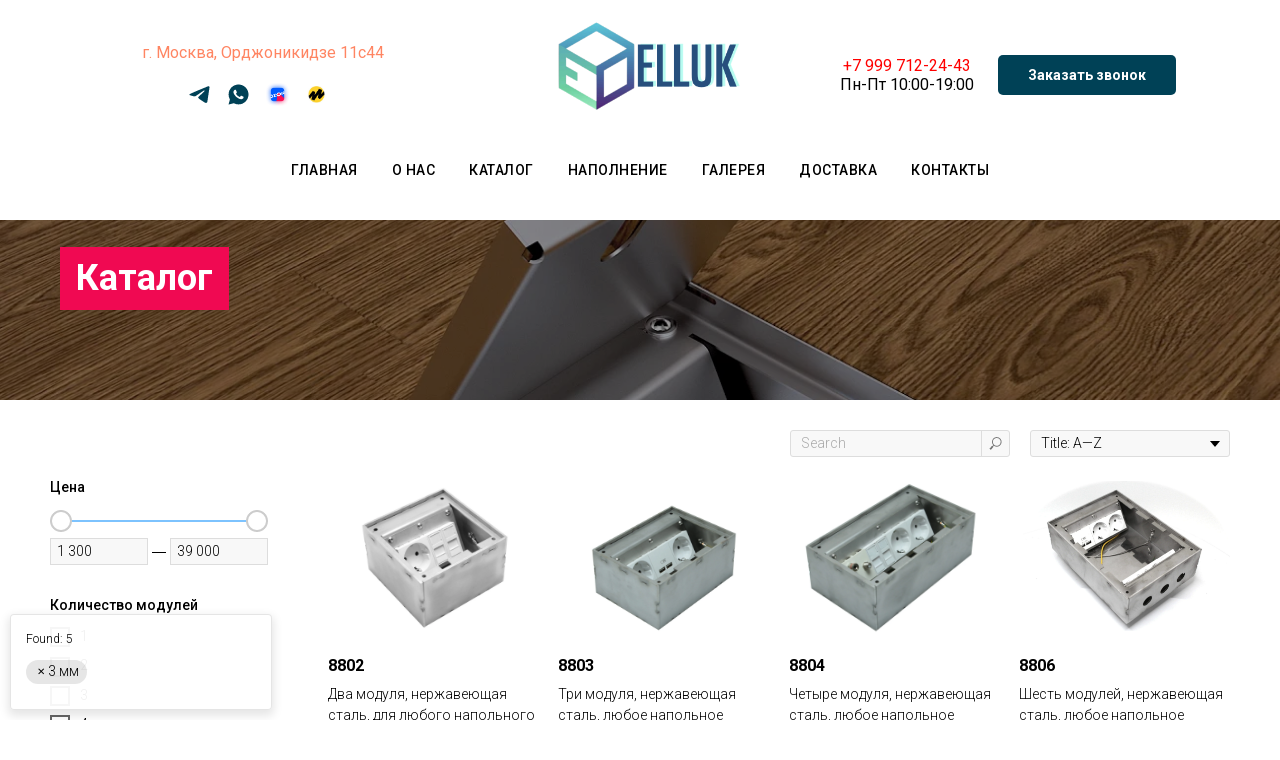

--- FILE ---
content_type: text/html; charset=UTF-8
request_url: https://elluk.ru/catalogue?tfc_sort%5B392920042%5D=title:asc&tfc_charact:4587478%5B392920042%5D=3+%D0%BC%D0%BC
body_size: 14841
content:
<!DOCTYPE html> <html> <head> <meta charset="utf-8" /> <meta http-equiv="Content-Type" content="text/html; charset=utf-8" /> <meta name="viewport" content="width=device-width, initial-scale=1.0" /> <meta name="yandex-verification" content="96b33051f86e3de1" /> <!--metatextblock--> <title>Каталог | elluk.ru</title> <meta name="description" content="Каталог встраиваемые лючки. Лучшие лючки в России и СНГ" /> <meta property="og:url" content="https://elluk.ru/catalogue" /> <meta property="og:title" content="Каталог | elluk.ru" /> <meta property="og:description" content="Каталог встраиваемые лючки. Лучшие лючки в России и СНГ" /> <meta property="og:type" content="website" /> <meta property="og:image" content="https://thb.tildacdn.com/tild3461-3363-4465-a263-386230353963/-/resize/504x/89023_.png" /> <link rel="canonical" href="https://elluk.ru/catalogue"> <!--/metatextblock--> <meta name="format-detection" content="telephone=no" /> <meta http-equiv="x-dns-prefetch-control" content="on"> <link rel="dns-prefetch" href="https://ws.tildacdn.com"> <link rel="dns-prefetch" href="https://static.tildacdn.com"> <link rel="shortcut icon" href="https://static.tildacdn.com/tild3535-6138-4364-b564-666430383139/favicon.ico" type="image/x-icon" /> <link rel="apple-touch-icon" href="https://static.tildacdn.com/tild3237-3764-4362-b033-333538313966/ebat_1.png"> <link rel="apple-touch-icon" sizes="76x76" href="https://static.tildacdn.com/tild3237-3764-4362-b033-333538313966/ebat_1.png"> <link rel="apple-touch-icon" sizes="152x152" href="https://static.tildacdn.com/tild3237-3764-4362-b033-333538313966/ebat_1.png"> <link rel="apple-touch-startup-image" href="https://static.tildacdn.com/tild3237-3764-4362-b033-333538313966/ebat_1.png"> <meta name="msapplication-TileColor" content="#248c6b"> <meta name="msapplication-TileImage" content="https://static.tildacdn.com/tild6135-6565-4136-a664-653366653837/ebat_1.png"> <!-- Assets --> <script src="https://neo.tildacdn.com/js/tilda-fallback-1.0.min.js" async charset="utf-8"></script> <link rel="stylesheet" href="https://static.tildacdn.com/css/tilda-grid-3.0.min.css" type="text/css" media="all" onerror="this.loaderr='y';"/> <link rel="stylesheet" href="https://static.tildacdn.com/ws/project4964987/tilda-blocks-page24332425.min.css?t=1760688538" type="text/css" media="all" onerror="this.loaderr='y';" /> <link rel="preconnect" href="https://fonts.gstatic.com"> <link href="https://fonts.googleapis.com/css2?family=Roboto:wght@300;400;500;700&subset=latin,cyrillic" rel="stylesheet"> <link rel="stylesheet" href="https://static.tildacdn.com/css/tilda-animation-2.0.min.css" type="text/css" media="all" onerror="this.loaderr='y';" /> <link rel="stylesheet" href="https://static.tildacdn.com/css/tilda-cover-1.0.min.css" type="text/css" media="all" onerror="this.loaderr='y';" /> <link rel="stylesheet" href="https://static.tildacdn.com/css/tilda-popup-1.1.min.css" type="text/css" media="print" onload="this.media='all';" onerror="this.loaderr='y';" /> <noscript><link rel="stylesheet" href="https://static.tildacdn.com/css/tilda-popup-1.1.min.css" type="text/css" media="all" /></noscript> <link rel="stylesheet" href="https://static.tildacdn.com/css/tilda-slds-1.4.min.css" type="text/css" media="print" onload="this.media='all';" onerror="this.loaderr='y';" /> <noscript><link rel="stylesheet" href="https://static.tildacdn.com/css/tilda-slds-1.4.min.css" type="text/css" media="all" /></noscript> <link rel="stylesheet" href="https://static.tildacdn.com/css/tilda-catalog-1.1.min.css" type="text/css" media="print" onload="this.media='all';" onerror="this.loaderr='y';" /> <noscript><link rel="stylesheet" href="https://static.tildacdn.com/css/tilda-catalog-1.1.min.css" type="text/css" media="all" /></noscript> <link rel="stylesheet" href="https://static.tildacdn.com/css/tilda-forms-1.0.min.css" type="text/css" media="all" onerror="this.loaderr='y';" /> <link rel="stylesheet" href="https://static.tildacdn.com/css/tilda-menusub-1.0.min.css" type="text/css" media="print" onload="this.media='all';" onerror="this.loaderr='y';" /> <noscript><link rel="stylesheet" href="https://static.tildacdn.com/css/tilda-menusub-1.0.min.css" type="text/css" media="all" /></noscript> <link rel="stylesheet" href="https://static.tildacdn.com/css/tilda-cart-1.0.min.css" type="text/css" media="all" onerror="this.loaderr='y';" /> <link rel="stylesheet" href="https://static.tildacdn.com/css/tilda-zoom-2.0.min.css" type="text/css" media="print" onload="this.media='all';" onerror="this.loaderr='y';" /> <noscript><link rel="stylesheet" href="https://static.tildacdn.com/css/tilda-zoom-2.0.min.css" type="text/css" media="all" /></noscript> <script nomodule src="https://static.tildacdn.com/js/tilda-polyfill-1.0.min.js" charset="utf-8"></script> <script type="text/javascript">function t_onReady(func) {if(document.readyState!='loading') {func();} else {document.addEventListener('DOMContentLoaded',func);}}
function t_onFuncLoad(funcName,okFunc,time) {if(typeof window[funcName]==='function') {okFunc();} else {setTimeout(function() {t_onFuncLoad(funcName,okFunc,time);},(time||100));}}function t_throttle(fn,threshhold,scope) {return function() {fn.apply(scope||this,arguments);};}</script> <script src="https://static.tildacdn.com/js/tilda-scripts-3.0.min.js" charset="utf-8" defer onerror="this.loaderr='y';"></script> <script src="https://static.tildacdn.com/ws/project4964987/tilda-blocks-page24332425.min.js?t=1760688538" charset="utf-8" async onerror="this.loaderr='y';"></script> <script src="https://static.tildacdn.com/js/tilda-lazyload-1.0.min.js" charset="utf-8" async onerror="this.loaderr='y';"></script> <script src="https://static.tildacdn.com/js/tilda-animation-2.0.min.js" charset="utf-8" async onerror="this.loaderr='y';"></script> <script src="https://static.tildacdn.com/js/tilda-cover-1.0.min.js" charset="utf-8" async onerror="this.loaderr='y';"></script> <script src="https://static.tildacdn.com/js/hammer.min.js" charset="utf-8" async onerror="this.loaderr='y';"></script> <script src="https://static.tildacdn.com/js/tilda-slds-1.4.min.js" charset="utf-8" async onerror="this.loaderr='y';"></script> <script src="https://static.tildacdn.com/js/tilda-products-1.0.min.js" charset="utf-8" async onerror="this.loaderr='y';"></script> <script src="https://static.tildacdn.com/js/tilda-catalog-1.1.min.js" charset="utf-8" async onerror="this.loaderr='y';"></script> <script src="https://static.tildacdn.com/js/tilda-menusub-1.0.min.js" charset="utf-8" async onerror="this.loaderr='y';"></script> <script src="https://static.tildacdn.com/js/tilda-menu-1.0.min.js" charset="utf-8" async onerror="this.loaderr='y';"></script> <script src="https://static.tildacdn.com/js/tilda-popup-1.0.min.js" charset="utf-8" async onerror="this.loaderr='y';"></script> <script src="https://static.tildacdn.com/js/tilda-forms-1.0.min.js" charset="utf-8" async onerror="this.loaderr='y';"></script> <script src="https://static.tildacdn.com/js/tilda-cart-1.1.min.js" charset="utf-8" async onerror="this.loaderr='y';"></script> <script src="https://static.tildacdn.com/js/tilda-widget-positions-1.0.min.js" charset="utf-8" async onerror="this.loaderr='y';"></script> <script src="https://static.tildacdn.com/js/tilda-zoom-2.0.min.js" charset="utf-8" async onerror="this.loaderr='y';"></script> <script src="https://static.tildacdn.com/js/tilda-skiplink-1.0.min.js" charset="utf-8" async onerror="this.loaderr='y';"></script> <script src="https://static.tildacdn.com/js/tilda-events-1.0.min.js" charset="utf-8" async onerror="this.loaderr='y';"></script> <script type="text/javascript">window.dataLayer=window.dataLayer||[];</script> <script type="text/javascript">(function() {if((/bot|google|yandex|baidu|bing|msn|duckduckbot|teoma|slurp|crawler|spider|robot|crawling|facebook/i.test(navigator.userAgent))===false&&typeof(sessionStorage)!='undefined'&&sessionStorage.getItem('visited')!=='y'&&document.visibilityState){var style=document.createElement('style');style.type='text/css';style.innerHTML='@media screen and (min-width: 980px) {.t-records {opacity: 0;}.t-records_animated {-webkit-transition: opacity ease-in-out .2s;-moz-transition: opacity ease-in-out .2s;-o-transition: opacity ease-in-out .2s;transition: opacity ease-in-out .2s;}.t-records.t-records_visible {opacity: 1;}}';document.getElementsByTagName('head')[0].appendChild(style);function t_setvisRecs(){var alr=document.querySelectorAll('.t-records');Array.prototype.forEach.call(alr,function(el) {el.classList.add("t-records_animated");});setTimeout(function() {Array.prototype.forEach.call(alr,function(el) {el.classList.add("t-records_visible");});sessionStorage.setItem("visited","y");},400);}
document.addEventListener('DOMContentLoaded',t_setvisRecs);}})();</script></head> <body class="t-body" style="margin:0;"> <!--allrecords--> <div id="allrecords" class="t-records" data-hook="blocks-collection-content-node" data-tilda-project-id="4964987" data-tilda-page-id="24332425" data-tilda-page-alias="catalogue" data-tilda-formskey="f85db9b3e11725af15d8fbb4b4964987" data-tilda-lazy="yes" data-tilda-root-zone="com" data-tilda-project-country="RU"> <!--header--> <header id="t-header" class="t-records" data-hook="blocks-collection-content-node" data-tilda-project-id="4964987" data-tilda-page-id="24332350" data-tilda-formskey="f85db9b3e11725af15d8fbb4b4964987" data-tilda-lazy="yes" data-tilda-root-zone="com" data-tilda-project-country="RU"> <div id="rec392919219" class="r t-rec t-rec_pb_30" style="padding-bottom:30px; " data-animationappear="off" data-record-type="770"> <!-- T770 --> <div id="nav392919219marker"></div> <div class="tmenu-mobile"> <div class="tmenu-mobile__container"> <div class="tmenu-mobile__text t-name t-name_md" field="menu_mob_title">МЕНЮ</div> <button type="button"
class="t-menuburger t-menuburger_third "
aria-label="Навигационное меню"
aria-expanded="false"> <span style="background-color:#004156;"></span> <span style="background-color:#004156;"></span> <span style="background-color:#004156;"></span> <span style="background-color:#004156;"></span> </button> <script>function t_menuburger_init(recid) {var rec=document.querySelector('#rec' + recid);if(!rec) return;var burger=rec.querySelector('.t-menuburger');if(!burger) return;var isSecondStyle=burger.classList.contains('t-menuburger_second');if(isSecondStyle&&!window.isMobile&&!('ontouchend' in document)) {burger.addEventListener('mouseenter',function() {if(burger.classList.contains('t-menuburger-opened')) return;burger.classList.remove('t-menuburger-unhovered');burger.classList.add('t-menuburger-hovered');});burger.addEventListener('mouseleave',function() {if(burger.classList.contains('t-menuburger-opened')) return;burger.classList.remove('t-menuburger-hovered');burger.classList.add('t-menuburger-unhovered');setTimeout(function() {burger.classList.remove('t-menuburger-unhovered');},300);});}
burger.addEventListener('click',function() {if(!burger.closest('.tmenu-mobile')&&!burger.closest('.t450__burger_container')&&!burger.closest('.t466__container')&&!burger.closest('.t204__burger')&&!burger.closest('.t199__js__menu-toggler')) {burger.classList.toggle('t-menuburger-opened');burger.classList.remove('t-menuburger-unhovered');}});var menu=rec.querySelector('[data-menu="yes"]');if(!menu) return;var menuLinks=menu.querySelectorAll('.t-menu__link-item');var submenuClassList=['t978__menu-link_hook','t978__tm-link','t966__tm-link','t794__tm-link','t-menusub__target-link'];Array.prototype.forEach.call(menuLinks,function(link) {link.addEventListener('click',function() {var isSubmenuHook=submenuClassList.some(function(submenuClass) {return link.classList.contains(submenuClass);});if(isSubmenuHook) return;burger.classList.remove('t-menuburger-opened');});});menu.addEventListener('clickedAnchorInTooltipMenu',function() {burger.classList.remove('t-menuburger-opened');});}
t_onReady(function() {t_onFuncLoad('t_menuburger_init',function(){t_menuburger_init('392919219');});});</script> <style>.t-menuburger{position:relative;flex-shrink:0;width:28px;height:20px;padding:0;border:none;background-color:transparent;outline:none;-webkit-transform:rotate(0deg);transform:rotate(0deg);transition:transform .5s ease-in-out;cursor:pointer;z-index:999;}.t-menuburger span{display:block;position:absolute;width:100%;opacity:1;left:0;-webkit-transform:rotate(0deg);transform:rotate(0deg);transition:.25s ease-in-out;height:3px;background-color:#000;}.t-menuburger span:nth-child(1){top:0px;}.t-menuburger span:nth-child(2),.t-menuburger span:nth-child(3){top:8px;}.t-menuburger span:nth-child(4){top:16px;}.t-menuburger__big{width:42px;height:32px;}.t-menuburger__big span{height:5px;}.t-menuburger__big span:nth-child(2),.t-menuburger__big span:nth-child(3){top:13px;}.t-menuburger__big span:nth-child(4){top:26px;}.t-menuburger__small{width:22px;height:14px;}.t-menuburger__small span{height:2px;}.t-menuburger__small span:nth-child(2),.t-menuburger__small span:nth-child(3){top:6px;}.t-menuburger__small span:nth-child(4){top:12px;}.t-menuburger-opened span:nth-child(1){top:8px;width:0%;left:50%;}.t-menuburger-opened span:nth-child(2){-webkit-transform:rotate(45deg);transform:rotate(45deg);}.t-menuburger-opened span:nth-child(3){-webkit-transform:rotate(-45deg);transform:rotate(-45deg);}.t-menuburger-opened span:nth-child(4){top:8px;width:0%;left:50%;}.t-menuburger-opened.t-menuburger__big span:nth-child(1){top:6px;}.t-menuburger-opened.t-menuburger__big span:nth-child(4){top:18px;}.t-menuburger-opened.t-menuburger__small span:nth-child(1),.t-menuburger-opened.t-menuburger__small span:nth-child(4){top:6px;}@media (hover),(min-width:0\0){.t-menuburger_first:hover span:nth-child(1){transform:translateY(1px);}.t-menuburger_first:hover span:nth-child(4){transform:translateY(-1px);}.t-menuburger_first.t-menuburger__big:hover span:nth-child(1){transform:translateY(3px);}.t-menuburger_first.t-menuburger__big:hover span:nth-child(4){transform:translateY(-3px);}}.t-menuburger_second span:nth-child(2),.t-menuburger_second span:nth-child(3){width:80%;left:20%;right:0;}@media (hover),(min-width:0\0){.t-menuburger_second.t-menuburger-hovered span:nth-child(2),.t-menuburger_second.t-menuburger-hovered span:nth-child(3){animation:t-menuburger-anim 0.3s ease-out normal forwards;}.t-menuburger_second.t-menuburger-unhovered span:nth-child(2),.t-menuburger_second.t-menuburger-unhovered span:nth-child(3){animation:t-menuburger-anim2 0.3s ease-out normal forwards;}}.t-menuburger_second.t-menuburger-opened span:nth-child(2),.t-menuburger_second.t-menuburger-opened span:nth-child(3){left:0;right:0;width:100%!important;}.t-menuburger_third span:nth-child(4){width:70%;left:unset;right:0;}@media (hover),(min-width:0\0){.t-menuburger_third:not(.t-menuburger-opened):hover span:nth-child(4){width:100%;}}.t-menuburger_third.t-menuburger-opened span:nth-child(4){width:0!important;right:50%;}.t-menuburger_fourth{height:12px;}.t-menuburger_fourth.t-menuburger__small{height:8px;}.t-menuburger_fourth.t-menuburger__big{height:18px;}.t-menuburger_fourth span:nth-child(2),.t-menuburger_fourth span:nth-child(3){top:4px;opacity:0;}.t-menuburger_fourth span:nth-child(4){top:8px;}.t-menuburger_fourth.t-menuburger__small span:nth-child(2),.t-menuburger_fourth.t-menuburger__small span:nth-child(3){top:3px;}.t-menuburger_fourth.t-menuburger__small span:nth-child(4){top:6px;}.t-menuburger_fourth.t-menuburger__small span:nth-child(2),.t-menuburger_fourth.t-menuburger__small span:nth-child(3){top:3px;}.t-menuburger_fourth.t-menuburger__small span:nth-child(4){top:6px;}.t-menuburger_fourth.t-menuburger__big span:nth-child(2),.t-menuburger_fourth.t-menuburger__big span:nth-child(3){top:6px;}.t-menuburger_fourth.t-menuburger__big span:nth-child(4){top:12px;}@media (hover),(min-width:0\0){.t-menuburger_fourth:not(.t-menuburger-opened):hover span:nth-child(1){transform:translateY(1px);}.t-menuburger_fourth:not(.t-menuburger-opened):hover span:nth-child(4){transform:translateY(-1px);}.t-menuburger_fourth.t-menuburger__big:not(.t-menuburger-opened):hover span:nth-child(1){transform:translateY(3px);}.t-menuburger_fourth.t-menuburger__big:not(.t-menuburger-opened):hover span:nth-child(4){transform:translateY(-3px);}}.t-menuburger_fourth.t-menuburger-opened span:nth-child(1),.t-menuburger_fourth.t-menuburger-opened span:nth-child(4){top:4px;}.t-menuburger_fourth.t-menuburger-opened span:nth-child(2),.t-menuburger_fourth.t-menuburger-opened span:nth-child(3){opacity:1;}@keyframes t-menuburger-anim{0%{width:80%;left:20%;right:0;}50%{width:100%;left:0;right:0;}100%{width:80%;left:0;right:20%;}}@keyframes t-menuburger-anim2{0%{width:80%;left:0;}50%{width:100%;right:0;left:0;}100%{width:80%;left:20%;right:0;}}</style> </div> </div> <style>.tmenu-mobile{background-color:#111;display:none;width:100%;top:0;z-index:990;}.tmenu-mobile_positionfixed{position:fixed;}.tmenu-mobile__text{color:#fff;}.tmenu-mobile__container{min-height:64px;padding:20px;position:relative;box-sizing:border-box;display:-webkit-flex;display:-ms-flexbox;display:flex;-webkit-align-items:center;-ms-flex-align:center;align-items:center;-webkit-justify-content:space-between;-ms-flex-pack:justify;justify-content:space-between;}.tmenu-mobile__list{display:block;}.tmenu-mobile__burgerlogo{display:inline-block;font-size:24px;font-weight:400;white-space:nowrap;vertical-align:middle;}.tmenu-mobile__imglogo{height:auto;display:block;max-width:300px!important;box-sizing:border-box;padding:0;margin:0 auto;}@media screen and (max-width:980px){.tmenu-mobile__menucontent_hidden{display:none;height:100%;}.tmenu-mobile{display:block;}}@media screen and (max-width:980px){#rec392919219 .tmenu-mobile{background-color:#004156;}#rec392919219 .t-menuburger{-webkit-order:1;-ms-flex-order:1;order:1;}}</style> <div id="nav392919219" class="t770 tmenu-mobile__menucontent_hidden" style=" " data-bgcolor-hex="" data-bgcolor-rgba="" data-navmarker="nav392919219marker" data-appearoffset="" data-bgopacity-two="" data-menushadow="" data-menushadow-css="" data-bgopacity="1" data-menu-items-align="" data-menu="yes"> <div class="t770__maincontainer t770__c12collumns"> <div class="t770__topwrapper" style="height:150px;"> <div class="t770__logowrapper"> <div class="t770__logowrapper2"> <div style="display: block;"> <a href="/"> <img class="t770__imglogo t770__imglogomobile"
src="https://static.tildacdn.com/tild3733-6637-4737-b765-643866366334/Elluk_logo001.png"
imgfield="img" data-img-width="250px" style="max-width: 250px; width: 250px;"
alt=""
/> </a> </div> </div> </div> <nav class="t770__listwrapper t770__mobilelist"
aria-label="Основные разделы на странице"> <ul class="t770__list t-menu__list"
role="menubar"
aria-label="Основные разделы на странице"> <li class="t770__list_item"
style="padding:0 15px 0 0;"> <a class="t-menu__link-item"
role="menuitem"
href="/"
tabindex="-1" data-menu-submenu-hook="" data-menu-item-number="1">
Главная
</a> </li> <li class="t770__list_item"
style="padding:0 15px;"> <a class="t-menu__link-item"
role="menuitem"
href="/#about"
tabindex="-1" data-menu-submenu-hook="" data-menu-item-number="2">
О нас
</a> </li> <li class="t770__list_item"
style="padding:0 15px;"> <a class="t-menu__link-item"
role="menuitem"
href=""
aria-haspopup="true"
aria-expanded="false"
tabindex="0" data-menu-submenu-hook="link_sub3_392919219" data-menu-item-number="3">
Каталог
</a> <div class="t-menusub" data-submenu-hook="link_sub3_392919219" data-submenu-margin="15px" data-add-submenu-arrow=""> <div class="t-menusub__menu"> <div class="t-menusub__content"> <ul role="list" class="t-menusub__list"> <li class="t-menusub__list-item t-name t-name_xs"> <a class="t-menusub__link-item t-name t-name_xs"
href="https://elluk.ru/catalogue" data-menu-item-number="3">Общий каталог (все товары)</a> </li> <li class="t-menusub__list-item t-name t-name_xs"> <a class="t-menusub__link-item t-name t-name_xs"
href="https://elluk.ru/catalogue?tfc_sort[392920042]=title:asc&amp;tfc_charact:4587475[392920042]=нержавеющая+сталь+AISI+304&amp;tfc_charact:4587496[392920042]=Да,+до+30+мм&amp;tfc_div=:::" data-menu-item-number="3">Стальные лючки</a> </li> <li class="t-menusub__list-item t-name t-name_xs"> <a class="t-menusub__link-item t-name t-name_xs"
href="https://elluk.ru/catalogue?tfc_sort[392920042]=title:asc&amp;tfc_charact:4587481[392920042]=Латунь&amp;tfc_div=:::" data-menu-item-number="3">Латунные лючки</a> </li> <li class="t-menusub__list-item t-name t-name_xs"> <a class="t-menusub__link-item t-name t-name_xs"
href="https://elluk.ru/catalogue?tfc_sort[392920042]=title:asc&amp;tfc_charact:4872940[392920042]=60+мм&amp;tfc_div=:::" data-menu-item-number="3">Лючки для низкой стяжки</a> </li> <li class="t-menusub__list-item t-name t-name_xs"> <a class="t-menusub__link-item t-name t-name_xs"
href="https://elluk.ru/catalogue?tfc_sort[392920042]=title:asc&amp;tfc_charact:4587478[392920042]=3+мм&amp;tfc_div=:::" data-menu-item-number="3">Усиленные лючки</a> </li> <li class="t-menusub__list-item t-name t-name_xs"> <a class="t-menusub__link-item t-name t-name_xs"
href="https://elluk.ru/catalogue?tfc_sort[392920042]=title:asc&amp;tfc_charact:5831767[392920042]=да&amp;tfc_charact:5034871[392920042]=Анодирование&amp;tfc_div=:::" data-menu-item-number="3">Офиблоки</a> </li> <li class="t-menusub__list-item t-name t-name_xs"> <a class="t-menusub__link-item t-name t-name_xs"
href="https://elluk.ru/catalogue?tfc_sort[392920042]=title:asc&amp;tfc_charact:4587556[392920042]=Р-8910:::Р-8908:::Р-8906:::Р-8904:::Р-8903:::P-8902&amp;tfc_div=:::" data-menu-item-number="3">Рамки для установки в фальшпол</a> </li> <li class="t-menusub__list-item t-name t-name_xs"> <a class="t-menusub__link-item t-name t-name_xs"
href="https://elluk.ru/catalogue?tfc_sort[392920042]=title:asc&amp;tfc_query[392920042]=77&amp;tfc_div=:::" data-menu-item-number="3">Лючки ОВО</a> </li> </ul> </div> </div> </div> </li> <li class="t770__list_item"
style="padding:0 15px;"> <a class="t-menu__link-item"
role="menuitem"
href="/napolnenie"
tabindex="-1" data-menu-submenu-hook="" data-menu-item-number="4">
Наполнение
</a> </li> <li class="t770__list_item"
style="padding:0 15px;"> <a class="t-menu__link-item"
role="menuitem"
href="/gallery"
tabindex="-1" data-menu-submenu-hook="" data-menu-item-number="5">
Галерея
</a> </li> <li class="t770__list_item"
style="padding:0 15px;"> <a class="t-menu__link-item"
role="menuitem"
href="/delivery"
tabindex="-1" data-menu-submenu-hook="" data-menu-item-number="6">
Доставка
</a> </li> <li class="t770__list_item"
style="padding:0 0 0 15px;"> <a class="t-menu__link-item"
role="menuitem"
href="/#contacts"
tabindex="-1" data-menu-submenu-hook="" data-menu-item-number="7">
Контакты
</a> </li> </ul> </nav> <div class="t770__alladditional"> <div class="t770__leftwrapper" style="padding-left: 20px; padding-right:175px;"> <div class="t770__additionalwrapper t-align_center"> <div class="t770__descr t770__additionalitem" field="descr2"><div style="font-size: 16px;" data-customstyle="yes"><a href="https://yandex.ru/maps/-/CCUE74CSTB" rel="noreferrer noopener nofollow" target="_blank">г. Москва, Орджоникидзе 11с44</a></div></div> <div class="t-sociallinks"> <ul role="list" class="t-sociallinks__wrapper" aria-label="Соц. сети"> <!-- new soclinks --><li class="t-sociallinks__item t-sociallinks__item_telegram"><a href="https://t.me/Elluki" target="_blank" rel="nofollow" aria-label="Telegram" title="Telegram" style="width: 25px; height: 25px;"><svg class="t-sociallinks__svg" role="presentation" width=25px height=25px viewBox="0 0 100 100" fill="none"
xmlns="http://www.w3.org/2000/svg"> <path
d="M83.1797 17.5886C83.1797 17.5886 90.5802 14.7028 89.9635 21.711C89.758 24.5968 87.9079 34.6968 86.4688 45.6214L81.5351 77.9827C81.5351 77.9827 81.124 82.7235 77.4237 83.548C73.7233 84.3724 68.173 80.6623 67.145 79.8378C66.3227 79.2195 51.7273 69.9438 46.5878 65.4092C45.1488 64.1724 43.5042 61.6989 46.7934 58.8132L68.3785 38.201C70.8454 35.7274 73.3122 29.956 63.0336 36.9642L34.2535 56.5459C34.2535 56.5459 30.9644 58.6071 24.7973 56.752L11.4351 52.6295C11.4351 52.6295 6.50135 49.5377 14.9298 46.4457C35.4871 36.7579 60.7724 26.864 83.1797 17.5886Z"
fill="#004156" /> </svg></a></li>&nbsp;<li class="t-sociallinks__item t-sociallinks__item_whatsapp"><a href="https://wa.me/79997122443?text=%D0%97%D0%B4%D1%80%D0%B0%D0%B2%D1%81%D1%82%D0%B2%D1%83%D0%B9%D1%82%D0%B5%21%20%D0%A5%D0%BE%D1%87%D1%83%20%D1%81%D0%B4%D0%B5%D0%BB%D0%B0%D1%82%D1%8C%20%D0%B7%D0%B0%D0%BA%D0%B0%D0%B7." target="_blank" rel="nofollow" aria-label="WhatsApp" title="WhatsApp" style="width: 25px; height: 25px;"><svg class="t-sociallinks__svg" role="presentation" width=25px height=25px viewBox="0 0 100 100" fill="none"
xmlns="http://www.w3.org/2000/svg"> <path fill-rule="evenodd" clip-rule="evenodd"
d="M50.168 10C60.8239 10.004 70.8257 14.1522 78.346 21.6819C85.8676 29.2114 90.0066 39.2185 90 49.8636C89.9906 71.8252 72.1203 89.6956 50.1668 89.6956H50.1508C43.4852 89.6929 36.9338 88.0208 31.1162 84.8468L10 90.3853L15.6516 69.7437C12.1665 63.7042 10.3323 56.851 10.3349 49.8304C10.343 27.8676 28.2134 10 50.168 10V10ZM61.5376 54.7631C62.4507 55.0954 67.3433 57.5023 68.3389 58.0009C68.5313 58.0971 68.7113 58.1842 68.8784 58.265C69.5753 58.602 70.0458 58.8296 70.2462 59.1651C70.4947 59.5799 70.4947 61.5736 69.6654 63.8982C68.8359 66.2229 64.8605 68.3442 62.9478 68.63C61.2319 68.8865 59.0627 68.9928 56.6782 68.2353C55.2322 67.7767 53.3794 67.1653 51.0041 66.1392C41.6698 62.1082 35.3628 53.06 34.1747 51.3556C34.0919 51.2368 34.0341 51.1538 34.0017 51.1106L33.9981 51.1056C33.486 50.4243 29.9372 45.7022 29.9372 40.8149C29.9372 36.2325 32.1873 33.8303 33.2244 32.7232C33.2961 32.6467 33.3619 32.5763 33.4208 32.5118C34.3341 31.5149 35.412 31.2664 36.0751 31.2664C36.7385 31.2664 37.4029 31.2717 37.9826 31.301C38.0541 31.3046 38.1286 31.304 38.2056 31.3037C38.786 31.3001 39.5087 31.2957 40.2221 33.0089C40.4976 33.6707 40.9012 34.653 41.3265 35.6882C42.1818 37.7702 43.1251 40.066 43.2912 40.399C43.5397 40.8974 43.7058 41.4782 43.3736 42.1427C43.323 42.2436 43.2763 42.3387 43.2318 42.4295C42.9831 42.9364 42.7995 43.3104 42.378 43.8029C42.2125 43.9963 42.0413 44.2045 41.8703 44.4131C41.5273 44.8309 41.1842 45.2488 40.8853 45.5467C40.387 46.0425 39.8686 46.5808 40.4493 47.5777C41.0303 48.5731 43.028 51.8323 45.9867 54.472C49.1661 57.3091 51.93 58.5078 53.3318 59.1157C53.6058 59.2346 53.8279 59.3308 53.9907 59.4124C54.9849 59.9109 55.5658 59.8284 56.1465 59.1637C56.7274 58.4993 58.6347 56.2583 59.298 55.2615C59.9612 54.2646 60.6259 54.4307 61.5376 54.7631V54.7631Z"
fill="#004156" /> </svg></a></li>&nbsp;<li class="t-sociallinks__item t-sociallinks__item_website"><a href="https://www.ozon.ru/brand/elluk-100428298/" target="_blank" rel="nofollow" aria-label="OZON" title="OZON" style="width: 25px; height: 25px;"><img src=https://static.tildacdn.com/tild3037-3738-4633-a333-636133393135/Group_6_1.png alt="website icon" class="t-sociallinks__customimg" style="width:25px; height:25px; vertical-align: baseline; object-fit: contain; object-position: center;"></a></li>&nbsp;<li class="t-sociallinks__item t-sociallinks__item_website"><a href="https://market.yandex.ru/business--elluk/54483006" target="_blank" rel="nofollow" aria-label="Яндекс Маркет" title="Яндекс Маркет" style="width: 25px; height: 25px;"><img src=https://static.tildacdn.com/tild6465-3465-4136-b331-663230396661/JnizIa1LZmA.jpg alt="website icon" class="t-sociallinks__customimg" style="width:25px; height:25px; vertical-align: baseline; object-fit: contain; object-position: center;"></a></li><!-- /new soclinks --> <script>t_onReady(function() {var rec=document.getElementById('rec392919219');if(!rec) return;var customImageList=rec.querySelectorAll('img.t-sociallinks__customimg');Array.prototype.forEach.call(customImageList,function(img) {var imgURL=img.getAttribute('src');if(imgURL.indexOf('/lib__tildaicon__')!==-1||imgURL.indexOf('/lib/tildaicon/')!==-1||imgURL.indexOf('/lib/icons/tilda')!==-1) {var xhr=new XMLHttpRequest();xhr.open('GET',imgURL);xhr.responseType='document';xhr.onload=function() {if(xhr.status>=200&&xhr.status<400) {var response=xhr.response;var svg=response.querySelector('svg');svg.style.width='25px';svg.style.height='25px';var figureList=svg.querySelectorAll('*:not(g):not(title):not(desc)');for(var j=0;j<figureList.length;j++) {figureList[j].style.fill='#004156';};if(img.parentNode) {img.parentNode.append(svg);}
img.remove();} else {img.style.visibility='visible';}}
xhr.onerror=function(error) {img.style.visibility='visible';}
xhr.send();}});});</script> </ul> </div> </div> </div> <div class="t770__rightwrapper" style="padding-right: 20px; padding-left:175px;"> <div class="t770__additionalwrapper t-align_center"> <div class="t770__descr t770__additionalitem" field="descr"><div style="font-size: 16px;" data-customstyle="yes"><p style="text-align: center;"><a href="tel:+79997122443" style="color: rgb(255, 0, 0);">+7 999 712-24-43</a></p><p style="text-align: center;">Пн-Пт 10:00-19:00</p></div></div> <div class="t770__btn-wrapper t770__additionalitem"> <a
class="t-btn t-btnflex t-btnflex_type_button t-btnflex_sm t770__btn"
href="#popup:callform"> <span class="t-btnflex__text">Заказать звонок</span> <style>#rec392919219 .t-btnflex.t-btnflex_type_button {color:#ffffff;background-color:#004156;border-style:none !important;border-radius:5px;box-shadow:none !important;font-family:Roboto;transition-duration:0.2s;transition-property:background-color,color,border-color,box-shadow,opacity,transform;transition-timing-function:ease-in-out;}@media (hover:hover) {#rec392919219 .t-btnflex.t-btnflex_type_button:not(.t-animate_no-hover):hover {color:#004156 !important;background-color:#76fec5 !important;}#rec392919219 .t-btnflex.t-btnflex_type_button:not(.t-animate_no-hover):focus-visible {color:#004156 !important;background-color:#76fec5 !important;}}</style> </a> </div> </div> </div> </div> </div> <div class="t770__bottomwrapper t-align_center" style="padding: 0 20px; height:40px;"> <nav class="t770__listwrapper t770__desktoplist"> <ul role="list" class="t770__list t-menu__list"> <li class="t770__list_item"
style="padding:0 15px 0 0;"> <a class="t-menu__link-item"
href="/" data-menu-submenu-hook="" data-menu-item-number="1">
Главная
</a> </li> <li class="t770__list_item"
style="padding:0 15px;"> <a class="t-menu__link-item"
href="/#about" data-menu-submenu-hook="" data-menu-item-number="2">
О нас
</a> </li> <li class="t770__list_item"
style="padding:0 15px;"> <a class="t-menu__link-item"
href=""
aria-expanded="false" role="button" data-menu-submenu-hook="link_sub10_392919219" data-menu-item-number="3">
Каталог
</a> <div class="t-menusub" data-submenu-hook="link_sub10_392919219" data-submenu-margin="15px" data-add-submenu-arrow=""> <div class="t-menusub__menu"> <div class="t-menusub__content"> <ul role="list" class="t-menusub__list"> <li class="t-menusub__list-item t-name t-name_xs"> <a class="t-menusub__link-item t-name t-name_xs"
href="https://elluk.ru/catalogue" data-menu-item-number="3">Общий каталог (все товары)</a> </li> <li class="t-menusub__list-item t-name t-name_xs"> <a class="t-menusub__link-item t-name t-name_xs"
href="https://elluk.ru/catalogue?tfc_sort[392920042]=title:asc&amp;tfc_charact:4587475[392920042]=нержавеющая+сталь+AISI+304&amp;tfc_charact:4587496[392920042]=Да,+до+30+мм&amp;tfc_div=:::" data-menu-item-number="3">Стальные лючки</a> </li> <li class="t-menusub__list-item t-name t-name_xs"> <a class="t-menusub__link-item t-name t-name_xs"
href="https://elluk.ru/catalogue?tfc_sort[392920042]=title:asc&amp;tfc_charact:4587481[392920042]=Латунь&amp;tfc_div=:::" data-menu-item-number="3">Латунные лючки</a> </li> <li class="t-menusub__list-item t-name t-name_xs"> <a class="t-menusub__link-item t-name t-name_xs"
href="https://elluk.ru/catalogue?tfc_sort[392920042]=title:asc&amp;tfc_charact:4872940[392920042]=60+мм&amp;tfc_div=:::" data-menu-item-number="3">Лючки для низкой стяжки</a> </li> <li class="t-menusub__list-item t-name t-name_xs"> <a class="t-menusub__link-item t-name t-name_xs"
href="https://elluk.ru/catalogue?tfc_sort[392920042]=title:asc&amp;tfc_charact:4587478[392920042]=3+мм&amp;tfc_div=:::" data-menu-item-number="3">Усиленные лючки</a> </li> <li class="t-menusub__list-item t-name t-name_xs"> <a class="t-menusub__link-item t-name t-name_xs"
href="https://elluk.ru/catalogue?tfc_sort[392920042]=title:asc&amp;tfc_charact:5831767[392920042]=да&amp;tfc_charact:5034871[392920042]=Анодирование&amp;tfc_div=:::" data-menu-item-number="3">Офиблоки</a> </li> <li class="t-menusub__list-item t-name t-name_xs"> <a class="t-menusub__link-item t-name t-name_xs"
href="https://elluk.ru/catalogue?tfc_sort[392920042]=title:asc&amp;tfc_charact:4587556[392920042]=Р-8910:::Р-8908:::Р-8906:::Р-8904:::Р-8903:::P-8902&amp;tfc_div=:::" data-menu-item-number="3">Рамки для установки в фальшпол</a> </li> <li class="t-menusub__list-item t-name t-name_xs"> <a class="t-menusub__link-item t-name t-name_xs"
href="https://elluk.ru/catalogue?tfc_sort[392920042]=title:asc&amp;tfc_query[392920042]=77&amp;tfc_div=:::" data-menu-item-number="3">Лючки ОВО</a> </li> </ul> </div> </div> </div> </li> <li class="t770__list_item"
style="padding:0 15px;"> <a class="t-menu__link-item"
href="/napolnenie" data-menu-submenu-hook="" data-menu-item-number="4">
Наполнение
</a> </li> <li class="t770__list_item"
style="padding:0 15px;"> <a class="t-menu__link-item"
href="/gallery" data-menu-submenu-hook="" data-menu-item-number="5">
Галерея
</a> </li> <li class="t770__list_item"
style="padding:0 15px;"> <a class="t-menu__link-item"
href="/delivery" data-menu-submenu-hook="" data-menu-item-number="6">
Доставка
</a> </li> <li class="t770__list_item"
style="padding:0 0 0 15px;"> <a class="t-menu__link-item"
href="/#contacts" data-menu-submenu-hook="" data-menu-item-number="7">
Контакты
</a> </li> </ul> </nav> </div> </div> </div> <style>@media screen and (max-width:980px){#rec392919219 .t770__leftcontainer{padding:20px;}#rec392919219 .t770__imglogo{padding:20px 0;}#rec392919219 .t770__mobile{background-color:#004156;}#rec392919219 .t770__mobile_burger span{background-color:#004156;}}</style> <script>t_onReady(function() {t_onFuncLoad('t770_init',function() {t770_init('392919219');});t_onFuncLoad('t_menu__interactFromKeyboard',function() {t_menu__interactFromKeyboard('392919219');});});</script> <style>#rec392919219 .t-menu__link-item{}@supports (overflow:-webkit-marquee) and (justify-content:inherit){#rec392919219 .t-menu__link-item,#rec392919219 .t-menu__link-item.t-active{opacity:1 !important;}}</style> <script>t_onReady(function() {setTimeout(function(){t_onFuncLoad('t_menusub_init',function() {t_menusub_init('392919219');});},500);});</script> <style>@media screen and (max-width:980px){#rec392919219 .t-menusub__menu .t-menusub__link-item{color:#000000 !important;}#rec392919219 .t-menusub__menu .t-menusub__link-item.t-active{color:#000000 !important;}}</style> <style> #rec392919219 .t770__list_item > a.t-menu__link-item{font-weight:500;text-transform:uppercase;letter-spacing:0.5px;}</style> </div> <div id="rec400353933" class="r t-rec" style=" " data-animationappear="off" data-record-type="702"> <!-- T702 --> <div class="t702"> <div
class="t-popup" data-tooltip-hook="#popup:callform"
role="dialog"
aria-modal="true"
tabindex="-1"
aria-label="Заказать обратный звонок"> <div class="t-popup__close t-popup__block-close"> <button
type="button"
class="t-popup__close-wrapper t-popup__block-close-button"
aria-label="Закрыть диалоговое окно"> <svg role="presentation" class="t-popup__close-icon" width="23px" height="23px" viewBox="0 0 23 23" version="1.1" xmlns="http://www.w3.org/2000/svg" xmlns:xlink="http://www.w3.org/1999/xlink"> <g stroke="none" stroke-width="1" fill="#fff" fill-rule="evenodd"> <rect transform="translate(11.313708, 11.313708) rotate(-45.000000) translate(-11.313708, -11.313708) " x="10.3137085" y="-3.6862915" width="2" height="30"></rect> <rect transform="translate(11.313708, 11.313708) rotate(-315.000000) translate(-11.313708, -11.313708) " x="10.3137085" y="-3.6862915" width="2" height="30"></rect> </g> </svg> </button> </div> <style>@media screen and (max-width:560px){#rec400353933 .t-popup__close-icon g{fill:#ffffff !important;}}</style> <div class="t-popup__container t-width t-width_7" data-popup-type="702"> <div class="t702__wrapper"> <div class="t702__text-wrapper t-align_center"> <div class="t702__title t-title t-title_xxs" id="popuptitle_400353933">Заказать обратный звонок</div> <div class="t702__descr t-descr t-descr_xs">По вопросам консультации о товаре, подборе индивидуального предложения, оформления заказа и доставки.</div> </div> <form
id="form400353933" name='form400353933' role="form" action='' method='POST' data-formactiontype="2" data-inputbox=".t-input-group" 
class="t-form js-form-proccess t-form_inputs-total_4 " data-success-callback="t702_onSuccess"> <input type="hidden" name="formservices[]" value="5b9f0013f00304c5f3d72375586da318" class="js-formaction-services"> <input type="hidden" name="formservices[]" value="76f9210266d3819d965a07b61373ddc9" class="js-formaction-services"> <input type="hidden" name="formservices[]" value="80b3826ea4b996211b91e54c1f455e9c" class="js-formaction-services"> <!-- @classes t-title t-text t-btn --> <div class="js-successbox t-form__successbox t-text t-text_md"
aria-live="polite"
style="display:none;" data-success-message="Заявка на обратный звонок успешно отправлена!"></div> <div
class="t-form__inputsbox
t-form__inputsbox_vertical-form t-form__inputsbox_inrow "> <div
class=" t-input-group t-input-group_nm " data-input-lid="1495810359387" data-field-type="nm" data-field-name="Name"> <div class="t-input-block " style="border-radius:5px;"> <input
type="text"
autocomplete="name"
name="Name"
id="input_1495810359387"
class="t-input js-tilda-rule"
value=""
placeholder="Имя" data-tilda-req="1" aria-required="true" data-tilda-rule="name"
aria-describedby="error_1495810359387"
style="color:#000000;border:1px solid #c9c9c9;border-radius:5px;"> </div> <div class="t-input-error" aria-live="polite" id="error_1495810359387"></div> </div> <div
class=" t-input-group t-input-group_ph " data-input-lid="1495810410810" data-field-type="ph" data-field-name="Phone"> <div class="t-input-block " style="border-radius:5px;"> <input
type="tel"
autocomplete="tel"
name="Phone"
id="input_1495810410810"
class="t-input js-tilda-rule"
value=""
placeholder="Контактный телефон" data-tilda-req="1" aria-required="true" data-tilda-rule="phone"
pattern="[0-9]*"
aria-describedby="error_1495810410810"
style="color:#000000;border:1px solid #c9c9c9;border-radius:5px;"> </div> <div class="t-input-error" aria-live="polite" id="error_1495810410810"></div> </div> <div
class=" t-input-group t-input-group_em " data-input-lid="1642061430826" data-field-type="em" data-field-name="Email"> <div class="t-input-block " style="border-radius:5px;"> <input
type="email"
autocomplete="email"
name="Email"
id="input_1642061430826"
class="t-input js-tilda-rule"
value=""
placeholder="Email (потребуется для выставления счета, необязательно)" data-tilda-rule="email"
aria-describedby="error_1642061430826"
style="color:#000000;border:1px solid #c9c9c9;border-radius:5px;"> </div> <div class="t-input-error" aria-live="polite" id="error_1642061430826"></div> </div> <div
class=" t-input-group t-input-group_uw " data-input-lid="1664721300210" data-field-async="true" data-field-type="uw" data-field-name="Реквизиты компании"> <div
class="t-input-title t-descr t-descr_md"
id="field-title_1664721300210" data-redactor-toolbar="no"
field="li_title__1664721300210"
style="color:;">Реквизиты компании</div> <div class="t-input-block " style="border-radius:5px;"> <div class="t-upwidget" style="margin-bottom:10px;"> <input
type="file"
type="hidden"
role="upwidget-uploader"
class="js-tilda-rule"
name="Реквизиты компании" data-tilda-upwidget-key="google-cd5b765904c168c8ebd2170" data-tilda-upwidget-multiple="1"
style="display:none;"> <script src='https://static.tildacdn.com/js/tilda-upwidget-1.1.min.js' async></script> </div> <style>#rec400353933 .t-upwidget .t-upwidget-container__button {color:#ffffff;background-color:#004156;border-style:none !important;border-radius:15px;box-shadow:none !important;transition-duration:0.2s;transition-property:background-color,color,border-color,box-shadow,opacity,transform;transition-timing-function:ease-in-out;}</style> </div> <div class="t-input-error" aria-live="polite" id="error_1664721300210"></div> </div> <div class="t-form__errorbox-middle"> <!--noindex--> <div
class="js-errorbox-all t-form__errorbox-wrapper"
style="display:none;" data-nosnippet
tabindex="-1"
aria-label="Ошибки при заполнении формы"> <ul
role="list"
class="t-form__errorbox-text t-text t-text_md"> <li class="t-form__errorbox-item js-rule-error js-rule-error-all"></li> <li class="t-form__errorbox-item js-rule-error js-rule-error-req"></li> <li class="t-form__errorbox-item js-rule-error js-rule-error-email"></li> <li class="t-form__errorbox-item js-rule-error js-rule-error-name"></li> <li class="t-form__errorbox-item js-rule-error js-rule-error-phone"></li> <li class="t-form__errorbox-item js-rule-error js-rule-error-minlength"></li> <li class="t-form__errorbox-item js-rule-error js-rule-error-string"></li> </ul> </div> <!--/noindex--> </div> <div class="t-form__submit"> <button
class="t-submit t-btnflex t-btnflex_type_submit t-btnflex_md"
type="submit"> <span class="t-btnflex__text">Отправить</span> <style>#rec400353933 .t-btnflex.t-btnflex_type_submit {color:#ffffff;background-color:#004156;border-style:none !important;border-radius:15px;box-shadow:none !important;transition-duration:0.2s;transition-property:background-color,color,border-color,box-shadow,opacity,transform;transition-timing-function:ease-in-out;}</style> </button> </div> </div> <div class="t-form__errorbox-bottom"> <!--noindex--> <div
class="js-errorbox-all t-form__errorbox-wrapper"
style="display:none;" data-nosnippet
tabindex="-1"
aria-label="Ошибки при заполнении формы"> <ul
role="list"
class="t-form__errorbox-text t-text t-text_md"> <li class="t-form__errorbox-item js-rule-error js-rule-error-all"></li> <li class="t-form__errorbox-item js-rule-error js-rule-error-req"></li> <li class="t-form__errorbox-item js-rule-error js-rule-error-email"></li> <li class="t-form__errorbox-item js-rule-error js-rule-error-name"></li> <li class="t-form__errorbox-item js-rule-error js-rule-error-phone"></li> <li class="t-form__errorbox-item js-rule-error js-rule-error-minlength"></li> <li class="t-form__errorbox-item js-rule-error js-rule-error-string"></li> </ul> </div> <!--/noindex--> </div> </form> <style>#rec400353933 input::-webkit-input-placeholder {color:#000000;opacity:0.5;}#rec400353933 input::-moz-placeholder{color:#000000;opacity:0.5;}#rec400353933 input:-moz-placeholder {color:#000000;opacity:0.5;}#rec400353933 input:-ms-input-placeholder{color:#000000;opacity:0.5;}#rec400353933 textarea::-webkit-input-placeholder {color:#000000;opacity:0.5;}#rec400353933 textarea::-moz-placeholder{color:#000000;opacity:0.5;}#rec400353933 textarea:-moz-placeholder {color:#000000;opacity:0.5;}#rec400353933 textarea:-ms-input-placeholder{color:#000000;opacity:0.5;}</style> <div class="t702__form-bottom-text t-text t-text_xs t-align_center">Мы соблюдаем <a href="/policy" rel="noreferrer noopener" target="_blank">Политику Конфиденциальности</a></div> </div> </div> </div> </div> <script>t_onReady(function() {t_onFuncLoad('t702_initPopup',function() {t702_initPopup('400353933');});});</script> </div> </header> <!--/header--> <div id="rec400349070" class="r t-rec t-rec_pt_0 t-rec_pb_0" style="padding-top:0px;padding-bottom:0px; " data-animationappear="off" data-record-type="289"> <!-- t270 --> <!-- cover --> <div class="t-cover" id="recorddiv400349070"bgimgfield="img"style="height:25vh;background-image:url('https://thb.tildacdn.com/tild3461-3363-4465-a263-386230353963/-/resize/20x/89023_.png');"> <div class="t-cover__carrier" id="coverCarry400349070"data-content-cover-id="400349070"data-content-cover-bg="https://static.tildacdn.com/tild3461-3363-4465-a263-386230353963/89023_.png"data-display-changed="true"data-content-cover-height="25vh"data-content-cover-parallax="fixed"data-content-use-image-for-mobile-cover=""style="height:25vh; "itemscope itemtype="http://schema.org/ImageObject"><meta itemprop="image" content="https://static.tildacdn.com/tild3461-3363-4465-a263-386230353963/89023_.png"></div> <div class="t-cover__filter" style="height:25vh;background-color: #000;opacity: 0.4;"></div> <div class="t270"> <div class="t-container"> <div class="t-cover__wrapper t-valign_middle" style="height:25vh;"> <div class="t270__wrapper"> <div class="t270__title t-title t-title_xxs" field="title" style="background-color: rgba(240,9,82,1);">Каталог</div> <div class="t270__separator"></div> </div> </div> </div> </div> </div> </div> <div id="rec392920042" class="r t-rec t-rec_pt_30 t-rec_pb_135" style="padding-top:30px;padding-bottom:135px; " data-animationappear="off" data-record-type="951"> <!-- t951 --> <!-- @classes: t-text t-text_xxs t-name t-name_xs t-name_md t-name_xl t-descr t-descr_xxs t-btn t-btn_xs t-btn_sm t-btn_md t-animate data-zoomable="yes" t-align_center --> <div class="t951"> <!-- grid container start --> <div class="t-store js-store"> <div class="js-store-cont-w-filter t951__cont-w-filter t-store__grid-cont t-store__grid-cont_col-width_stretch t-store__grid-cont_indent" data-col-gap="20"> <div class="t951__cont-wrapper"> <div class="js-store-parts-select-container t951__sidebar t951__sidebar_sticky" data-col-gap="20"></div> <!-- preloader els --> <div class="js-store-grid-cont-preloader t-store__grid-cont t-store__grid-cont-preloader_hidden t-store__grid-cont_col-width_stretch t-store__grid-cont_indent t-store__grid-cont_mobile-grid t-store__mobile-two-columns" data-col-gap="20"> <div class="t-store__card-preloader t-store__stretch-col t-store__stretch-col_25"> <div class="t-store__card__img-preloader t-store__card__imgwrapper_4-3" style=""> </div> </div> <div class="t-store__card-preloader t-store__stretch-col t-store__stretch-col_25"> <div class="t-store__card__img-preloader t-store__card__imgwrapper_4-3" style=""> </div> </div> <div class="t-store__card-preloader t-store__stretch-col t-store__stretch-col_25"> <div class="t-store__card__img-preloader t-store__card__imgwrapper_4-3" style=""> </div> </div> <div class="t-store__card-preloader t-store__stretch-col t-store__stretch-col_25"> <div class="t-store__card__img-preloader t-store__card__imgwrapper_4-3" style=""> </div> </div> <div class="t-clear t-store__grid-separator"></div> <div class="t-store__card-preloader t-store__stretch-col t-store__stretch-col_25"> <div class="t-store__card__img-preloader t-store__card__imgwrapper_4-3" style=""> </div> </div> <div class="t-store__card-preloader t-store__stretch-col t-store__stretch-col_25"> <div class="t-store__card__img-preloader t-store__card__imgwrapper_4-3" style=""> </div> </div> <div class="t-store__card-preloader t-store__stretch-col t-store__stretch-col_25"> <div class="t-store__card__img-preloader t-store__card__imgwrapper_4-3" style=""> </div> </div> <div class="t-store__card-preloader t-store__stretch-col t-store__stretch-col_25"> <div class="t-store__card__img-preloader t-store__card__imgwrapper_4-3" style=""> </div> </div> </div> <!-- preloader els end --> <div class="t951__grid-cont t951__grid-cont_hidden js-store-grid-cont t-store__grid-cont_col-width_stretch t-store__grid-cont_indent t-store__grid-cont_mobile-grid t-store__mobile-two-columns mobile-two-columns t951__container_mobile-grid" data-col-gap="20"></div> </div> </div> </div> <!-- grid container end --></div> <!-- catalog setup start --> <style>#rec392920042 .t-slds__bullet_active .t-slds__bullet_body{background-color:#222 !important;}#rec392920042 .t-slds__bullet:hover .t-slds__bullet_body{background-color:#222 !important;}#rec392920042 .t-store__parts-switch-btn{}</style> <style> #rec392920042 .t-store__card .t-store__card__price{font-weight:400;}#rec392920042 .t-store__card .t-store__card__price_old{font-weight:400;}</style> <style> #rec392920042 .t-popup .t-store__prod-popup__price{font-weight:400;}#rec392920042 .t-popup .t-store__prod-popup__price_old{font-weight:400;}</style> <div class="js-store-tpl-slider-arrows" style="display: none;"> <li class="t-slds__arrow_wrapper t-slds__arrow_wrapper-left" data-slide-direction="left"> <button
type="button"
class="t-slds__arrow t-slds__arrow-left t-slds__arrow-withbg"
aria-controls="carousel_392920042"
aria-disabled="false"
aria-label="Предыдущий слайд"
style="width: 40px; height: 40px;background-color: rgba(255,255,255,1);"> <div class="t-slds__arrow_body t-slds__arrow_body-left" style="width: 9px;"> <svg role="presentation" focusable="false" style="display: block" viewBox="0 0 9.3 17" xmlns="http://www.w3.org/2000/svg" xmlns:xlink="http://www.w3.org/1999/xlink"> <polyline
fill="none"
stroke="#000000"
stroke-linejoin="butt"
stroke-linecap="butt"
stroke-width="1"
points="0.5,0.5 8.5,8.5 0.5,16.5"
/> </svg> </div> </button> </li> <li class="t-slds__arrow_wrapper t-slds__arrow_wrapper-right" data-slide-direction="right"> <button
type="button"
class="t-slds__arrow t-slds__arrow-right t-slds__arrow-withbg"
aria-controls="carousel_392920042"
aria-disabled="false"
aria-label="Следующий слайд"
style="width: 40px; height: 40px;background-color: rgba(255,255,255,1);"> <div class="t-slds__arrow_body t-slds__arrow_body-right" style="width: 9px;"> <svg role="presentation" focusable="false" style="display: block" viewBox="0 0 9.3 17" xmlns="http://www.w3.org/2000/svg" xmlns:xlink="http://www.w3.org/1999/xlink"> <polyline
fill="none"
stroke="#000000"
stroke-linejoin="butt"
stroke-linecap="butt"
stroke-width="1"
points="0.5,0.5 8.5,8.5 0.5,16.5"
/> </svg> </div> </button> </li></div> <script>t_onReady(function(){var prodcard_optsObj={blockId:'951',hasWrap:'',txtPad:'',bgColor:'',borderRadius:'',shadow:'',shadowSize:'',shadowOpacity:'',shadowHover:'',shadowSizeHover:'',shadowOpacityHover:'',shadowShiftyHover:'',btnTitle1:'',btnLink1:'popup',btnTitle2:'',btnLink2:'popup',showOpts:false,style:'',hasImg:false,hasDescr:false,hasSeparator:true};var price_optsObj={color:'',colorOld:'',position:'',priceRange:''};var popup_optsObj={popupContainer:'',columns:'6',columns2:'6',isVertical:'',align:'left',btnTitle:'Заказать',closeText:'Назад',iconColor:'#000000',containerBgColor:'#ffffff',overlayBgColor:'#ffffff',overlayBgColorRgba:'rgba(255,255,255,1)',popupStat:'',tabsPosition:'',fixedButton:false,mobileGalleryStyle:''};var slider_optsObj={anim_speed:'',videoPlayerIconColor:'',cycle:'',controls:'arrowsthumbs',bgcolor:''};var slider_dotsOptsObj={size:'',bgcolor:'',bordersize:'',bgcoloractive:''};var slider_slidesOptsObj={zoomable:true,bgsize:'contain',ratio:'1'};var typography_optsObj={descrColor:'',titleColor:''};var default_sort={default:'sort-name-asc',in_stock:false};var options={recid:'392920042',storepart:'327249910261',previewmode:'yes',prodCard:prodcard_optsObj,popup_opts:popup_optsObj,defaultSort:default_sort,galleryStyle:'',slider_opts:slider_optsObj,slider_dotsOpts:slider_dotsOptsObj,slider_slidesOpts:slider_slidesOptsObj,typo:typography_optsObj,price:price_optsObj,blocksInRow:'4',colClass:'t-store__stretch-col t-store__stretch-col_25',sidebar:true,colWidth:'',colClassFullWidth:'t-store__stretch-col t-store__stretch-col_100',imageHover:true,imageHeight:'',imageWidth:'',imageRatio:'1',imageRatioClass:'t-store__card__imgwrapper_4-3',align:'left',vindent:'',isHorizOnMob:false,itemsAnim:'fadein',hasOriginalAspectRatio:true,size:36,markColor:'#ffffff',markBgColor:'#ff4a4a',currencySide:'r',currencyTxt:'р.',currencySeparator:',',currencyDecimal:'',btnSize:'',btn1_style:'color:#ffffff;background-color:#000000;border-radius:4px; -moz-border-radius:4px; -webkit-border-radius:4px;',btn2_style:'color:#000000;border:1px solid #000000;border-radius:4px; -moz-border-radius:4px; -webkit-border-radius:4px;',buttonRadius:'4px',buttonBgColor:'#000000',isFlexCols:'true',hideStoreParts:false,verticalAlignButtons:false,hideFilters:false,titleRelevants:'',showRelevants:'',showPagination:'',tabs:'',relevants_slider:false,relevants_quantity:'4',sliderthumbsside:'',showStoreBtnQuantity:'popup',verticalAlign:'',rightColumnWidth:'',isTitleClip:false,horizontalScrollHint:'hand'};t_onFuncLoad('t_store_init',function() {t_store_init('392920042',options);});});</script> <template id="button_buy_392920042"> <a
class="t-btn t-btnflex t-btnflex_type_button t-btnflex_sm t-store__prod-popup__btn"
href="#order"> <span class="t-btnflex__text js-store-prod-popup-buy-btn-txt">Заказать</span> <style>#rec392920042 .t-btnflex.t-btnflex_type_button {color:#ffffff;background-color:#000000;border-style:none !important;border-radius:4px;box-shadow:none !important;transition-duration:0.2s;transition-property:background-color,color,border-color,box-shadow,opacity,transform;transition-timing-function:ease-in-out;}</style> </a> </template> <template id="button_loadmore_392920042"> <button
class="t-btn t-btnflex t-btnflex_type_button t-btnflex_sm js-store-load-more-btn t-store__load-more-btn"
type="button"> <span class="t-btnflex__text js-store-load-more-btn-text">Load more</span> <style>#rec392920042 .t-btnflex.t-btnflex_type_button {color:#ffffff;background-color:#000000;border-style:none !important;border-radius:4px;box-shadow:none !important;transition-duration:0.2s;transition-property:background-color,color,border-color,box-shadow,opacity,transform;transition-timing-function:ease-in-out;}</style> </button> </template> <!-- catalog setup end --> <style>#rec392920042 .t-menu__link-item{}@supports (overflow:-webkit-marquee) and (justify-content:inherit){#rec392920042 .t-menu__link-item,#rec392920042 .t-menu__link-item.t-active{opacity:1 !important;}}</style> <style>#rec392920042 .t951__cont-wrapper .t951__sidebar{background-color:inherit;padding:initial;;}#rec392920042 .t951 .t951__sidebar .t-store__filter__item .t-checkbox__control{color:inherit;}#rec392920042 .t951 .t951__sidebar .t-store__filter__custom-sel{color:inherit;}#rec392920042 .t951 .t951__sidebar .t-store__filter__btn-text{color:inherit;}#rec392920042 .t951 .t951__sidebar .t-store__filter__btn-expand{border-color:inherit;}@media screen and (min-width:960px){#rec392920042 .t951 .t-store__filter__chosen-bar{}#rec392920042 .t951 .t951__sidebar_sticky .t951__sidebar-wrapper{top:50px;max-height:calc(100vh - 50px);}}</style> <!--Reset t951 specific variables--> <!-- / Reset t951 specific variables--> </div> <!--footer--> <footer id="t-footer" class="t-records" data-hook="blocks-collection-content-node" data-tilda-project-id="4964987" data-tilda-page-id="24332357" data-tilda-formskey="f85db9b3e11725af15d8fbb4b4964987" data-tilda-lazy="yes" data-tilda-root-zone="com" data-tilda-project-country="RU"> <div id="rec392757011" class="r t-rec" style=" " data-animationappear="off" data-record-type="706"> <!--tcart--> <!-- @classes: t-text t-text_xs t-name t-name_xs t-name_md t-btn t-btn_sm --> <script>t_onReady(function() {setTimeout(function() {t_onFuncLoad('tcart__init',function() {tcart__init('392757011',{cssClassName:''});});},50);var userAgent=navigator.userAgent.toLowerCase();var body=document.body;if(!body) return;if(userAgent.indexOf('instagram')!==-1&&userAgent.indexOf('iphone')!==-1) {body.style.position='relative';}
var rec=document.querySelector('#rec392757011');if(!rec) return;var cartWindow=rec.querySelector('.t706__cartwin,.t706__cartpage');var allRecords=document.querySelector('.t-records');var currentMode=allRecords.getAttribute('data-tilda-mode');if(cartWindow&&currentMode!=='edit'&&currentMode!=='preview') {cartWindow.addEventListener('scroll',t_throttle(function() {if(window.lazy==='y'||document.querySelector('#allrecords').getAttribute('data-tilda-lazy')==='yes') {t_onFuncLoad('t_lazyload_update',function() {t_lazyload_update();});}},500));}});</script> <div class="t706" data-cart-countdown="yes" data-opencart-onorder="yes" data-project-currency="р." data-project-currency-side="r" data-project-currency-sep="," data-project-currency-code="RUB" data-cart-sendevent-onadd="y"> <div class="t706__carticon" style=""> <div class="t706__carticon-text t-name t-name_xs"></div> <div class="t706__carticon-wrapper"> <div class="t706__carticon-imgwrap"> <svg role="img" style="stroke:#004156;" class="t706__carticon-img" xmlns="http://www.w3.org/2000/svg" viewBox="0 0 64 64"> <path fill="none" stroke-width="2" stroke-miterlimit="10" d="M44 18h10v45H10V18h10z"/> <path fill="none" stroke-width="2" stroke-miterlimit="10" d="M22 24V11c0-5.523 4.477-10 10-10s10 4.477 10 10v13"/> </svg> </div> <div class="t706__carticon-counter js-carticon-counter" style="background-color:#76fec5;color:#000000;"></div> </div> </div> <div class="t706__cartwin" style="display: none;"> <div class="t706__close t706__cartwin-close"> <button type="button" class="t706__close-button t706__cartwin-close-wrapper" aria-label="Закрыть корзину"> <svg role="presentation" class="t706__close-icon t706__cartwin-close-icon" width="23px" height="23px" viewBox="0 0 23 23" version="1.1" xmlns="http://www.w3.org/2000/svg" xmlns:xlink="http://www.w3.org/1999/xlink"> <g stroke="none" stroke-width="1" fill="#fff" fill-rule="evenodd"> <rect transform="translate(11.313708, 11.313708) rotate(-45.000000) translate(-11.313708, -11.313708) " x="10.3137085" y="-3.6862915" width="2" height="30"></rect> <rect transform="translate(11.313708, 11.313708) rotate(-315.000000) translate(-11.313708, -11.313708) " x="10.3137085" y="-3.6862915" width="2" height="30"></rect> </g> </svg> </button> </div> <div class="t706__cartwin-content"> <div class="t706__cartwin-top"> <div class="t706__cartwin-heading t-name t-name_xl">Ваш Заказ</div> </div> <div class="t706__cartwin-products"></div> <div class="t706__cartwin-bottom"> <div class="t706__cartwin-prodamount-wrap t-descr t-descr_sm"> <span class="t706__cartwin-prodamount-label"></span> <span class="t706__cartwin-prodamount"></span> </div> </div> <div class="t706__orderform "> <form
id="form392757011" name='form392757011' role="form" action='' method='POST' data-formactiontype="2" data-inputbox=".t-input-group" 
class="t-form js-form-proccess t-form_inputs-total_3 " data-formsended-callback="t706_onSuccessCallback"> <input type="hidden" name="formservices[]" value="5b9f0013f00304c5f3d72375586da318" class="js-formaction-services"> <input type="hidden" name="formservices[]" value="76f9210266d3819d965a07b61373ddc9" class="js-formaction-services"> <input type="hidden" name="formservices[]" value="80b3826ea4b996211b91e54c1f455e9c" class="js-formaction-services"> <input type="hidden" name="tildaspec-formname" tabindex="-1" value="Cart"> <!-- @classes t-title t-text t-btn --> <div class="js-successbox t-form__successbox t-text t-text_md"
aria-live="polite"
style="display:none;" data-success-message="Спасибо! Ваш заказ успешно создан. Наши операторы свяжутся с вами в скором времени."></div> <div
class="t-form__inputsbox
t-form__inputsbox_inrow "> <div
class=" t-input-group t-input-group_nm " data-input-lid="1496239431201" data-field-type="nm" data-field-name="Name"> <label
for='input_1496239431201'
class="t-input-title t-descr t-descr_md"
id="field-title_1496239431201" data-redactor-toolbar="no"
field="li_title__1496239431201"
style="color:;">Ваше имя</label> <div class="t-input-block "> <input
type="text"
autocomplete="name"
name="Name"
id="input_1496239431201"
class="t-input js-tilda-rule"
value="" data-tilda-req="1" aria-required="true" data-tilda-rule="name"
aria-describedby="error_1496239431201"
style="color:#000000;border:1px solid #000000;"> </div> <div class="t-input-error" aria-live="polite" id="error_1496239431201"></div> </div> <div
class=" t-input-group t-input-group_ph " data-input-lid="1496239478607" data-field-type="ph" data-field-name="Phone"> <label
for='input_1496239478607'
class="t-input-title t-descr t-descr_md"
id="field-title_1496239478607" data-redactor-toolbar="no"
field="li_title__1496239478607"
style="color:;">Ваш телефон</label> <div class="t-input-block "> <input
type="tel"
autocomplete="tel"
name="Phone"
id="input_1496239478607"
class="t-input js-tilda-rule"
value="" data-tilda-req="1" aria-required="true" data-tilda-rule="phone"
pattern="[0-9]*"
aria-describedby="error_1496239478607"
style="color:#000000;border:1px solid #000000;"> </div> <div class="t-input-error" aria-live="polite" id="error_1496239478607"></div> </div> <div
class=" t-input-group t-input-group_em " data-input-lid="1496239459190" data-field-type="em" data-field-name="Email"> <label
for='input_1496239459190'
class="t-input-title t-descr t-descr_md"
id="field-title_1496239459190" data-redactor-toolbar="no"
field="li_title__1496239459190"
style="color:;">Email</label> <div class="t-input-block "> <input
type="email"
autocomplete="email"
name="Email"
id="input_1496239459190"
class="t-input js-tilda-rule"
value="" data-tilda-rule="email"
aria-describedby="error_1496239459190"
style="color:#000000;border:1px solid #000000;"> </div> <div class="t-input-error" aria-live="polite" id="error_1496239459190"></div> </div> <div class="t-form__errorbox-middle"> <!--noindex--> <div
class="js-errorbox-all t-form__errorbox-wrapper"
style="display:none;" data-nosnippet
tabindex="-1"
aria-label="Ошибки при заполнении формы"> <ul
role="list"
class="t-form__errorbox-text t-text t-text_md"> <li class="t-form__errorbox-item js-rule-error js-rule-error-all"></li> <li class="t-form__errorbox-item js-rule-error js-rule-error-req"></li> <li class="t-form__errorbox-item js-rule-error js-rule-error-email"></li> <li class="t-form__errorbox-item js-rule-error js-rule-error-name"></li> <li class="t-form__errorbox-item js-rule-error js-rule-error-phone"></li> <li class="t-form__errorbox-item js-rule-error js-rule-error-minlength"></li> <li class="t-form__errorbox-item js-rule-error js-rule-error-string"></li> </ul> </div> <!--/noindex--> </div> <div class="t-form__submit"> <button
class="t-submit t-btnflex t-btnflex_type_submit t-btnflex_md"
type="submit"> <span class="t-btnflex__text">Заказать</span> <style>#rec392757011 .t-btnflex.t-btnflex_type_submit {color:#ffffff;background-color:#004156;border-style:none !important;border-radius:15px;box-shadow:none !important;transition-duration:0.2s;transition-property:background-color,color,border-color,box-shadow,opacity,transform;transition-timing-function:ease-in-out;}</style> </button> </div> </div> <div class="t-form__errorbox-bottom"> <!--noindex--> <div
class="js-errorbox-all t-form__errorbox-wrapper"
style="display:none;" data-nosnippet
tabindex="-1"
aria-label="Ошибки при заполнении формы"> <ul
role="list"
class="t-form__errorbox-text t-text t-text_md"> <li class="t-form__errorbox-item js-rule-error js-rule-error-all"></li> <li class="t-form__errorbox-item js-rule-error js-rule-error-req"></li> <li class="t-form__errorbox-item js-rule-error js-rule-error-email"></li> <li class="t-form__errorbox-item js-rule-error js-rule-error-name"></li> <li class="t-form__errorbox-item js-rule-error js-rule-error-phone"></li> <li class="t-form__errorbox-item js-rule-error js-rule-error-minlength"></li> <li class="t-form__errorbox-item js-rule-error js-rule-error-string"></li> </ul> </div> <!--/noindex--> </div> </form> <style>#rec392757011 input::-webkit-input-placeholder {color:#000000;opacity:0.5;}#rec392757011 input::-moz-placeholder{color:#000000;opacity:0.5;}#rec392757011 input:-moz-placeholder {color:#000000;opacity:0.5;}#rec392757011 input:-ms-input-placeholder{color:#000000;opacity:0.5;}#rec392757011 textarea::-webkit-input-placeholder {color:#000000;opacity:0.5;}#rec392757011 textarea::-moz-placeholder{color:#000000;opacity:0.5;}#rec392757011 textarea:-moz-placeholder {color:#000000;opacity:0.5;}#rec392757011 textarea:-ms-input-placeholder{color:#000000;opacity:0.5;}</style> </div> <div class="t706__form-bottom-text t-text t-text_xs">Обрабатываем данные согласно <a href="/policy" rel="noreferrer noopener" target="_blank">Политике Конфиденциальности</a></div> </div> </div> <div class="t706__cartdata"> </div> </div> <style>.t706__close-icon g{fill:#004156;}</style> <style>.t-menuwidgeticons__cart .t-menuwidgeticons__icon-counter{background-color:#76fec5;}</style> <style>.t-menuwidgeticons__cart .t-menuwidgeticons__icon-counter{color:#000000 !important;}</style> <!--/tcart--> </div> <div id="rec392756975" class="r t-rec t-rec_pt_60 t-rec_pb_30" style="padding-top:60px;padding-bottom:30px;background-color:#004156; " data-animationappear="off" data-record-type="457" data-bg-color="#004156"> <!-- T457 --> <div class="t457"> <div class="t-container"> <div class="t-col t-col_12"> <ul class="t457__ul"> <li class="t457__li"> <a href="/" data-menu-item-number="1">Главная </a> </li> <li class="t457__li"> <a href="/#about" data-menu-item-number="2">О компании</a> </li> <li class="t457__li"> <a href="/policy" data-menu-item-number="3">Политика Конфиденциальности</a> </li> <li class="t457__li"> <a href="/gallery" data-menu-item-number="4">Галерея</a> </li> <li class="t457__li"> <a href="#popup:callform" data-menu-item-number="5">Заказать звонок</a> </li> <li class="t457__li"> <a href="#" data-menu-item-number="6">Реквизиты компании</a> </li> </ul> </div> <div class="t457__col_mt30 t-col t-col_12"> <a class="t457__link" href="/"> <img class="t457__logo t457__img t-img"
src="https://thb.tildacdn.com/tild6634-6631-4933-b464-616437306633/-/empty/Elluk_logo001.png" data-original="https://static.tildacdn.com/tild6634-6631-4933-b464-616437306633/Elluk_logo001.png"
imgfield="img"
alt=""> </a> </div> <div class="t-col t-col_12"> <div class="t457__copyright" field="text">© 2011-2024 ELLUK<br /><br /><br /></div> </div> </div> </div> <style>#rec392756975 .t457__copyright{color:#ffffff;}</style> <style> #rec392756975 .t457__link{font-size:28px;color:#ffffff;font-weight:600;}#rec392756975 .t457__li a{color:#ffffff;}</style> <style> #rec392756975 .t457__logo{color:#ffffff;font-weight:600;}@media screen and (min-width:480px){#rec392756975 .t457__logo{font-size:28px;}}</style> </div> </footer> <!--/footer--> </div> <!--/allrecords--> <!-- Stat --> <!-- Yandex.Metrika counter 87183001 --> <script type="text/javascript" data-tilda-cookie-type="analytics">setTimeout(function(){(function(m,e,t,r,i,k,a){m[i]=m[i]||function(){(m[i].a=m[i].a||[]).push(arguments)};m[i].l=1*new Date();k=e.createElement(t),a=e.getElementsByTagName(t)[0],k.async=1,k.src=r,a.parentNode.insertBefore(k,a)})(window,document,"script","https://mc.yandex.ru/metrika/tag.js","ym");window.mainMetrikaId='87183001';ym(window.mainMetrikaId,"init",{clickmap:true,trackLinks:true,accurateTrackBounce:true,webvisor:true,params:{__ym:{"ymCms":{"cms":"tilda","cmsVersion":"1.0","cmsCatalog":"1"}}},ecommerce:"dataLayer"});},2000);</script> <noscript><div><img src="https://mc.yandex.ru/watch/87183001" style="position:absolute; left:-9999px;" alt="" /></div></noscript> <!-- /Yandex.Metrika counter --> <script type="text/javascript">if(!window.mainTracker) {window.mainTracker='tilda';}
setTimeout(function(){(function(d,w,k,o,g) {var n=d.getElementsByTagName(o)[0],s=d.createElement(o),f=function(){n.parentNode.insertBefore(s,n);};s.type="text/javascript";s.async=true;s.key=k;s.id="tildastatscript";s.src=g;if(w.opera=="[object Opera]") {d.addEventListener("DOMContentLoaded",f,false);} else {f();}})(document,window,'0fe00b4b130efd5004c9a1840ddb5e83','script','https://static.tildacdn.com/js/tilda-stat-1.0.min.js');},2000);</script> </body> </html>

--- FILE ---
content_type: text/html; charset=UTF-8
request_url: https://store.tildaapi.com/api/getfilters/?storepartuid=327249910261&c=1769001734583
body_size: 963
content:
{"sort":true,"search":true,"filters":[{"id":1200127,"label":"Цена","control":"range","type":"product","name":"price","min":"1300","max":"39000"},{"id":1200109,"label":"Количество модулей","control":"checkbox","type":"charact","values":[{"value":1,"count":2},{"value":2,"count":5},{"value":3,"count":8},{"value":4,"count":7},{"value":6,"count":5},{"value":8,"count":4},{"value":10,"count":2}],"name":"charact:4587484"},{"id":1200115,"label":"Материал корпуса","control":"checkbox","type":"charact","values":[{"value":"нержавеющая сталь AISI 304","count":17},{"value":"нержавеющая сталь AISI 304, латунь","count":6}],"name":"charact:4587475"},{"id":1200118,"label":"Материал крышки","control":"checkbox","type":"charact","values":[{"value":"Латунь","count":6},{"value":"нержавеющая сталь AISI 304","count":12},{"value":"нержавеющая сталь AISI 304, подкладка из алюминия","count":5}],"name":"charact:4587481"},{"id":1200106,"label":"Диаметр кабельных вводов","control":"checkbox","type":"charact","values":[{"value":"25 мм","count":23}],"name":"charact:4587490"},{"id":1200112,"label":"Максимальная нагрузка","control":"checkbox","type":"charact","values":[{"value":"600 кг","count":14},{"value":"800 кг","count":4},{"value":"2000 кг","count":5}],"name":"charact:4587487"},{"id":1200121,"label":"Регулировка по высоте","control":"checkbox","type":"charact","values":[{"value":"Да, до 30 мм","count":13},{"value":"Нет","count":10}],"name":"charact:4587496"},{"id":1200097,"label":"Влажная уборка","control":"checkbox","type":"charact","values":[{"value":"Да","count":2},{"value":"Да (При закрытом люке и подключенном оборудовании)","count":22},{"value":"Нет","count":1}],"name":"charact:4587493"},{"id":1200124,"label":"Толщина корпуса","control":"checkbox","type":"charact","values":[{"value":"1,5 мм","count":14},{"value":"2 мм","count":4},{"value":"3 мм","count":5}],"name":"charact:4587478"},{"id":1200130,"label":"Толщина крышки","control":"checkbox","type":"charact","values":[{"value":"1,5 мм","count":17},{"value":"3 мм","count":5}],"name":"charact:4587559"},{"id":1588042,"label":"Минимальная высота стяжки","control":"checkbox","type":"charact","values":[{"value":"60 мм","count":4}],"name":"charact:4872940"}]}

--- FILE ---
content_type: text/html; charset=UTF-8
request_url: https://store.tildaapi.com/api/getproductslist/?storepartuid=327249910261&recid=392920042&c=1769001735428&getparts=true&getoptions=true&slice=1&filters%5Bcharact%3A4587478%5D%5B0%5D=3%20%D0%BC%D0%BC&sort%5Btitle%5D=asc&size=36
body_size: 3169
content:
{"partuid":327249910261,"filter":"y","filters":{"sort":true,"search":true,"filters":[{"id":1200127,"label":"Цена","control":"range","type":"product","name":"price","min":"15700","max":"34000"},{"id":1200109,"label":"Количество модулей","control":"checkbox","type":"charact","values":[{"value":3,"count":2},{"value":4,"count":1},{"value":6,"count":1},{"value":8,"count":1}],"name":"charact:4587484"},{"id":1200115,"label":"Материал корпуса","control":"checkbox","type":"charact","values":[{"value":"нержавеющая сталь AISI 304","count":5}],"name":"charact:4587475"},{"id":1200118,"label":"Материал крышки","control":"checkbox","type":"charact","values":[{"value":"нержавеющая сталь AISI 304, подкладка из алюминия","count":5}],"name":"charact:4587481"},{"id":1200106,"label":"Диаметр кабельных вводов","control":"checkbox","type":"charact","values":[{"value":"25 мм","count":5}],"name":"charact:4587490"},{"id":1200112,"label":"Максимальная нагрузка","control":"checkbox","type":"charact","values":[{"value":"2000 кг","count":5}],"name":"charact:4587487"},{"id":1200121,"label":"Регулировка по высоте","control":"checkbox","type":"charact","values":[{"value":"Нет","count":5}],"name":"charact:4587496"},{"id":1200097,"label":"Влажная уборка","control":"checkbox","type":"charact","values":[{"value":"Да (При закрытом люке и подключенном оборудовании)","count":5}],"name":"charact:4587493"},{"id":1200124,"label":"Толщина корпуса","control":"checkbox","type":"charact","values":[{"value":"3 мм","count":5}],"name":"charact:4587478"},{"id":1200130,"label":"Толщина крышки","control":"checkbox","type":"charact","values":[{"value":"3 мм","count":5}],"name":"charact:4587559"}]},"total":5,"isElastic":true,"products":[{"uid":156492823151,"title":"8802","sku":"","text":"Люк 8802 укомплектован и готов к установке, в базовый комплект входит монтажная коробка, крышка, 2 розетки или 1 розетка и 1 сетевой модуль RJ45 Cat. 6<br \/><strong>Базовое наполнение люка входит в стоимость товара и может быть изменено по запросу покупателя.<\/strong><br \/>Люк 8802 предназначен для установки в цементную стяжку пола.<br \/>Люк позволяет разместить на крышке любое напольное покрытие.","mark":"","quantity":"","portion":0,"unit":"","single":"","price":"15700.0000","priceold":"","descr":"Два модуля, нержавеющая сталь, для любого напольного покрытия.","gallery":"[{\"img\":\"https:\\\/\\\/static.tildacdn.com\\\/tild3734-3632-4966-a165-626162346335\\\/8802.JPG\"},{\"img\":\"https:\\\/\\\/static.tildacdn.com\\\/tild3066-6238-4163-a165-626335646132\\\/IMG_7410.jpg\"},{\"img\":\"https:\\\/\\\/static.tildacdn.com\\\/tild3339-3437-4335-a338-323237373733\\\/8802.gif\"},{\"img\":\"https:\\\/\\\/static.tildacdn.com\\\/tild3032-3431-4337-b637-353334326137\\\/IMG_7442.JPG\"},{\"img\":\"https:\\\/\\\/static.tildacdn.com\\\/tild3262-3332-4334-b330-626130383131\\\/IMG_7462.JPG\"}]","buttonlink":"","buttontarget":"","json_options":"","sort":1003300,"url":"https:\/\/elluk.ru\/catalogue\/tproduct\/392920042-156492823151-8802","pack_label":"lwh","pack_x":130,"pack_y":130,"pack_z":80,"pack_m":1735,"partuids":"[327249910261]","brand":"ELLUK","externalid":"nj25i4tt8KtzoMXg4ROf","editions":[{"uid":156492823151,"price":"15700.0000","priceold":"","sku":"","quantity":"","img":"https:\/\/static.tildacdn.com\/tild3734-3632-4966-a165-626162346335\/8802.JPG"}],"characteristics":[{"title":"Артикул","value":"8802"},{"title":"Материал корпуса","value":"нержавеющая сталь AISI 304"},{"title":"Толщина корпуса","value":"3 мм"},{"title":"Материал крышки","value":"нержавеющая сталь AISI 304, подкладка из алюминия"},{"title":"Толщина крышки","value":"3 мм"},{"title":"Количество модулей","value":"3"},{"title":"Максимальная нагрузка","value":"2000 кг"},{"title":"Диаметр кабельных вводов","value":"25 мм"},{"title":"Влажная уборка","value":"Да (При закрытом люке и подключенном оборудовании)"},{"title":"Регулировка по высоте","value":"Нет"},{"title":"Степень защиты","value":"IP10"}]},{"uid":370577109151,"title":"8803","sku":"","text":"Люк 8803 укомплектован и готов к установке, в базовый комплект входит монтажная коробка, крышка, 3 розетки или 2 розетки и 1 сетевой модуль RJ45 Cat. 6<br \/><strong>Базовое наполнение люка входит в стоимость товара и может быть изменено по запросу покупателя.<\/strong><br \/>Люк 8803 предназначен для установки в цементную стяжку пола.<br \/>Люк позволяет разместить на крышке любое напольное покрытие.","mark":"","quantity":"","portion":0,"unit":"","single":"","price":"18500.0000","priceold":"","descr":"Три модуля, нержавеющая сталь, любое напольное покрытие.","gallery":"[{\"img\":\"https:\\\/\\\/static.tildacdn.com\\\/tild6435-3336-4530-b266-393362633861\\\/8803.JPG\"},{\"img\":\"https:\\\/\\\/static.tildacdn.com\\\/tild3632-3864-4064-b461-383362326662\\\/IMG_5855.jpg\"},{\"img\":\"https:\\\/\\\/static.tildacdn.com\\\/tild3661-6464-4465-b862-313866313434\\\/8803.gif\"},{\"img\":\"https:\\\/\\\/static.tildacdn.com\\\/tild3162-3130-4662-b934-613735613730\\\/IMG_5898.JPG\"},{\"img\":\"https:\\\/\\\/static.tildacdn.com\\\/tild6365-3165-4637-b565-383732656638\\\/IMG_5919.JPG\"}]","buttonlink":"","buttontarget":"","json_options":"","sort":1003400,"url":"https:\/\/elluk.ru\/catalogue\/tproduct\/392920042-370577109151-8803","pack_label":"lwh","pack_x":175,"pack_y":130,"pack_z":80,"pack_m":2240,"partuids":"[327249910261]","brand":"ELLUK","externalid":"16789BNEskAIlujAYeN8","editions":[{"uid":370577109151,"price":"18500.0000","priceold":"","sku":"","quantity":"","img":"https:\/\/static.tildacdn.com\/tild6435-3336-4530-b266-393362633861\/8803.JPG"}],"characteristics":[{"title":"Артикул","value":"8803"},{"title":"Материал корпуса","value":"нержавеющая сталь AISI 304"},{"title":"Толщина корпуса","value":"3 мм"},{"title":"Материал крышки","value":"нержавеющая сталь AISI 304, подкладка из алюминия"},{"title":"Толщина крышки","value":"3 мм"},{"title":"Количество модулей","value":"3"},{"title":"Максимальная нагрузка","value":"2000 кг"},{"title":"Диаметр кабельных вводов","value":"25 мм"},{"title":"Влажная уборка","value":"Да (При закрытом люке и подключенном оборудовании)"},{"title":"Регулировка по высоте","value":"Нет"},{"title":"Степень защиты","value":"IP10"}]},{"uid":539984895841,"title":"8804","sku":"","text":"Люк 8804 укомплектован и готов к установке, в базовый комплект входит монтажная коробка, крышка, 4 розетки или 3 розетки и 1 сетевой модуль RJ45 Cat. 6<br \/><strong>Базовое наполнение люка входит в стоимость товара и может быть изменено по запросу покупателя.<\/strong><br \/>Люк 8804 предназначен для установки в цементную стяжку пола.<br \/>Люк позволяет разместить на крышке любое напольное покрытие.","mark":"","quantity":"","portion":0,"unit":"","single":"","price":"21400.0000","priceold":"","descr":"Четыре модуля, нержавеющая сталь, любое напольное покрытие.","gallery":"[{\"img\":\"https:\\\/\\\/static.tildacdn.com\\\/tild3734-3438-4131-b738-336337656161\\\/8804.JPG\"},{\"img\":\"https:\\\/\\\/static.tildacdn.com\\\/tild3431-6635-4065-a664-333837393336\\\/IMG_5951.jpg\"},{\"img\":\"https:\\\/\\\/static.tildacdn.com\\\/tild6538-3762-4438-b837-346533323266\\\/8804.gif\"},{\"img\":\"https:\\\/\\\/static.tildacdn.com\\\/tild6235-3963-4034-b932-656233663237\\\/IMG_5988.JPG\"},{\"img\":\"https:\\\/\\\/static.tildacdn.com\\\/tild6233-3765-4132-b137-326337376639\\\/IMG_6009.JPG\"}]","buttonlink":"","buttontarget":"","json_options":"","sort":1003500,"url":"https:\/\/elluk.ru\/catalogue\/tproduct\/392920042-539984895841-8804","pack_label":"lwh","pack_x":220,"pack_y":150,"pack_z":80,"pack_m":2710,"partuids":"[327249910261]","brand":"ELLUK","externalid":"nJapbU3V2Rknv616OhKa","editions":[{"uid":539984895841,"price":"21400.0000","priceold":"","sku":"","quantity":"","img":"https:\/\/static.tildacdn.com\/tild3734-3438-4131-b738-336337656161\/8804.JPG"}],"characteristics":[{"title":"Артикул","value":"8804"},{"title":"Материал корпуса","value":"нержавеющая сталь AISI 304"},{"title":"Толщина корпуса","value":"3 мм"},{"title":"Материал крышки","value":"нержавеющая сталь AISI 304, подкладка из алюминия"},{"title":"Толщина крышки","value":"3 мм"},{"title":"Количество модулей","value":"4"},{"title":"Максимальная нагрузка","value":"2000 кг"},{"title":"Диаметр кабельных вводов","value":"25 мм"},{"title":"Влажная уборка","value":"Да (При закрытом люке и подключенном оборудовании)"},{"title":"Регулировка по высоте","value":"Нет"},{"title":"Степень защиты","value":"IP10"}]},{"uid":672160093571,"title":"8806","sku":"","text":"Люк 8806 укомплектован и готов к установке, в базовый комплект входит монтажная коробка, крышка, 6 розеток или 5 розеток и 1 сетевой модуль RJ45 Cat. 6<br \/><strong>Базовое наполнение люка входит в стоимость товара и может быть изменено по запросу покупателя.<\/strong><br \/>Люк 8806 предназначен для установки в цементную стяжку пола.<br \/>Люк позволяет разместить на крышке любое напольное покрытие.","mark":"","quantity":"","portion":0,"unit":"","single":"","price":"28500.0000","priceold":"","descr":"Шесть модулей, нержавеющая сталь, любое напольное покрытие.","gallery":"[{\"img\":\"https:\\\/\\\/static.tildacdn.com\\\/tild3063-3035-4434-b330-303062313432\\\/IMG_7938.jpg\"},{\"img\":\"https:\\\/\\\/static.tildacdn.com\\\/tild3165-3564-4636-b839-656432363939\\\/IMG_7950.jpg\"},{\"img\":\"https:\\\/\\\/static.tildacdn.com\\\/tild3261-6631-4136-a562-373161373634\\\/8806.gif\"},{\"img\":\"https:\\\/\\\/static.tildacdn.com\\\/tild6438-3431-4038-b732-306465356363\\\/IMG_7834.jpg\"},{\"img\":\"https:\\\/\\\/static.tildacdn.com\\\/tild3938-3766-4766-b064-636663376230\\\/IMG_7841.jpg\"}]","buttonlink":"","buttontarget":"","json_options":"","sort":1003600,"url":"https:\/\/elluk.ru\/catalogue\/tproduct\/392920042-672160093571-8806","pack_label":"lwh","pack_x":190,"pack_y":260,"pack_z":80,"pack_m":4000,"partuids":"[327249910261]","brand":"ELLUK","externalid":"A2LJBKdBRbk1JJ6m1rda","editions":[{"uid":672160093571,"price":"28500.0000","priceold":"","sku":"","quantity":"","img":"https:\/\/static.tildacdn.com\/tild3063-3035-4434-b330-303062313432\/IMG_7938.jpg"}],"characteristics":[{"title":"Артикул","value":"8806"},{"title":"Материал корпуса","value":"нержавеющая сталь AISI 304"},{"title":"Толщина корпуса","value":"3 мм"},{"title":"Материал крышки","value":"нержавеющая сталь AISI 304, подкладка из алюминия"},{"title":"Толщина крышки","value":"3 мм"},{"title":"Количество модулей","value":"6"},{"title":"Максимальная нагрузка","value":"2000 кг"},{"title":"Диаметр кабельных вводов","value":"25 мм"},{"title":"Влажная уборка","value":"Да (При закрытом люке и подключенном оборудовании)"},{"title":"Регулировка по высоте","value":"Нет"},{"title":"Степень защиты","value":"IP10"}]},{"uid":226866359911,"title":"8808","sku":"","text":"Люк 8808 укомплектован и готов к установке, в базовый комплект входит монтажная коробка, крышка, 8 розеток или 7 розеток и 1 сетевой модуль RJ45 Cat. 6<br \/><strong>Базовое наполнение люка входит в стоимость товара и может быть изменено по запросу покупателя.<\/strong><br \/>Люк 8808 предназначен для установки в цементную стяжку пола.<br \/>Люк позволяет разместить на крышке любое напольное покрытие.","mark":"","quantity":"","portion":0,"unit":"","single":"","price":"34000.0000","priceold":"","descr":"Восемь модулей, нержавеющая сталь, любое напольное покрытие.","gallery":"[{\"img\":\"https:\\\/\\\/static.tildacdn.com\\\/tild3930-3633-4161-b536-343033306432\\\/IMG_8003.jpg\"},{\"img\":\"https:\\\/\\\/static.tildacdn.com\\\/tild3034-3965-4539-b932-306335306662\\\/IMG_7989.jpg\"},{\"img\":\"https:\\\/\\\/static.tildacdn.com\\\/tild3932-6534-4261-a439-356664346636\\\/8888_1.gif\"},{\"img\":\"https:\\\/\\\/static.tildacdn.com\\\/tild3132-3435-4037-b862-353362613330\\\/IMG_8106.jpg\"},{\"img\":\"https:\\\/\\\/static.tildacdn.com\\\/tild6339-6231-4365-a265-326666613231\\\/IMG_8079.jpg\"}]","buttonlink":"","buttontarget":"","json_options":"","sort":1003700,"url":"https:\/\/elluk.ru\/catalogue\/tproduct\/392920042-226866359911-8808","pack_label":"lwh","pack_x":235,"pack_y":260,"pack_z":80,"pack_m":4560,"partuids":"[327249910261]","brand":"ELLUK","externalid":"4pY7K17VLVPmfDn1jDXN","editions":[{"uid":226866359911,"price":"34000.0000","priceold":"","sku":"","quantity":"","img":"https:\/\/static.tildacdn.com\/tild3930-3633-4161-b536-343033306432\/IMG_8003.jpg"}],"characteristics":[{"title":"Артикул","value":"8808"},{"title":"Материал корпуса","value":"нержавеющая сталь AISI 304"},{"title":"Толщина корпуса","value":"3 мм"},{"title":"Материал крышки","value":"нержавеющая сталь AISI 304, подкладка из алюминия"},{"title":"Толщина крышки","value":"3 мм"},{"title":"Количество модулей","value":"8"},{"title":"Максимальная нагрузка","value":"2000 кг"},{"title":"Диаметр кабельных вводов","value":"25 мм"},{"title":"Влажная уборка","value":"Да (При закрытом люке и подключенном оборудовании)"},{"title":"Регулировка по высоте","value":"Нет"},{"title":"Степень защиты","value":"IP10"}]}],"slice":1,"partlinks":[],"options":[{"title":"Комплектация","params":{"view":"select","hasColor":false,"linkImage":false},"values":[{"id":17180284,"value":"3 розетки, Белый"},{"id":17180296,"value":"3 розетки, Черный"},{"id":17180287,"value":"4 розетки, Белый"},{"id":17180299,"value":"4 розетки, Черный"}]}]}